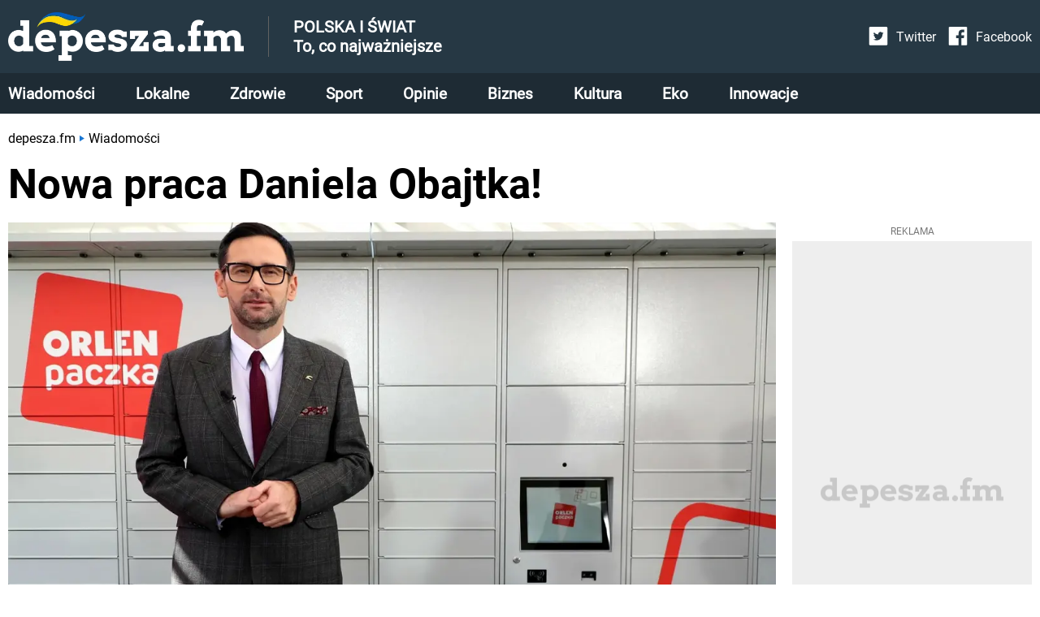

--- FILE ---
content_type: text/html; charset=utf-8
request_url: https://www.google.com/recaptcha/api2/aframe
body_size: 266
content:
<!DOCTYPE HTML><html><head><meta http-equiv="content-type" content="text/html; charset=UTF-8"></head><body><script nonce="UYp2L7IOV9DiWgjPi5AFcQ">/** Anti-fraud and anti-abuse applications only. See google.com/recaptcha */ try{var clients={'sodar':'https://pagead2.googlesyndication.com/pagead/sodar?'};window.addEventListener("message",function(a){try{if(a.source===window.parent){var b=JSON.parse(a.data);var c=clients[b['id']];if(c){var d=document.createElement('img');d.src=c+b['params']+'&rc='+(localStorage.getItem("rc::a")?sessionStorage.getItem("rc::b"):"");window.document.body.appendChild(d);sessionStorage.setItem("rc::e",parseInt(sessionStorage.getItem("rc::e")||0)+1);localStorage.setItem("rc::h",'1768866888569');}}}catch(b){}});window.parent.postMessage("_grecaptcha_ready", "*");}catch(b){}</script></body></html>

--- FILE ---
content_type: application/javascript; charset=utf-8
request_url: https://fundingchoicesmessages.google.com/f/AGSKWxX0pmMh8KpD9eZZX5mftf51yEmHXjdsfLxveBMEHtaAR_tcsZMKtgHFgKyOZvre-4RrczI0sP5eJvKieHaGfP4Bn2IDzMg4F6lWPf0Q53HPMHJJYhb5gN9VfnDqHB5ftgXEZdcyL2o_3U-ui_daPKgo5RlQZFgsan7y4phbGIChnxUhg5VASyB8Wnmt/_/adtimage./btmadsx./nativead./serv.ads._680x93_
body_size: -1288
content:
window['40a823be-ad3b-4f76-86d8-ef3b38e68ceb'] = true;

--- FILE ---
content_type: application/javascript; charset=UTF-8
request_url: https://depesza.fm/_next/static/chunks/pages/article/%5Bslug%5D-3ea5bef09d9eb3b7.js
body_size: 8274
content:
(self.webpackChunk_N_E=self.webpackChunk_N_E||[]).push([[894],{9275:function(e,t,i){(window.__NEXT_P=window.__NEXT_P||[]).push(["/article/[slug]",function(){return i(3609)}])},3609:function(e,t,i){"use strict";i.r(t),i.d(t,{__N_SSG:function(){return Ce},default:function(){return we}});var n=i(5893),a=i(8),o=i.n(a),l=i(7985),c=i(9008),r=i(7294),s=i(461),d=i(5434),m=i(6261),u=i(3082),_=i.n(u),g=i(1055),h=i(7725),x=i(7222),p=i(5935),b=i(155),v=i(6508),j=i.n(v),y=function(e){var t=(0,l.$G)().t;return(0,n.jsxs)("div",{id:e.id,className:j().container,children:[(0,n.jsx)("div",{hidden:!0,id:"".concat(e.id,"-close-button"),className:j().closeButton,onClick:function(){var t,i;null===(t=document.getElementById(e.id))||void 0===t||t.setAttribute("style","height: 0"),window.googletag.destroySlots([window[e.adName]]),null===(i=document.getElementById(e.id))||void 0===i||i.remove()},children:(0,n.jsx)(b.IOM,{size:20})}),(0,n.jsxs)("div",{className:j().adBlock,children:[t("common:advertBlockLabel"),(0,n.jsx)("div",{className:j().adContainer,children:(0,n.jsx)("div",{id:e.gptId,className:j().ad,children:(0,p.ZP)("<script>\n              if (window.innerWidth <= 600) {\n                googletag.cmd.push(function(){googletag.display('".concat(e.gptId,"');});\n              }\n              <\/script>"))})})]})]})},f=i(2747),N=i(9893),S=i(6628),A=i(5252),C=i(9501),w=i(7979),I=i.n(w),L=function(e){var t=(0,l.$G)().t;return(0,n.jsx)("div",{className:I().container,children:(0,n.jsxs)("div",{className:I().content,children:[(0,n.jsxs)("div",{className:I().topSection,children:[(0,n.jsx)("div",{className:I().authorImage,children:e.hidden?(0,n.jsx)(C.C,{src:e.imageSrc?e.imageSrc:"/images/placeholder-avatar.webp",priority:!0,loading:"eager",layout:"responsive",alt:(0,S.nC)(t("author:authorLabel"),{author:e.name}),width:125,height:125}):(0,n.jsx)(A.Z,{href:"/autor/".concat(e.slug),children:(0,n.jsx)(C.C,{src:e.imageSrc?e.imageSrc:"/images/placeholder-avatar.webp",priority:!0,loading:"eager",layout:"responsive",alt:(0,S.nC)(t("author:authorLabel"),{author:e.name}),width:125,height:125})})}),(0,n.jsxs)("div",{className:I().basicInfo,children:[(0,n.jsx)("div",{className:I().authorLabel,children:t("article:authorLabel")}),(0,n.jsxs)("div",{className:I().nameSection,children:[(0,n.jsx)("div",{className:I().name,children:e.hidden?e.name:(0,n.jsx)(A.Z,{href:"/autor/".concat(e.slug),children:e.name})}),(0,n.jsx)("div",{className:I().infoDivider,children:"|"}),(0,n.jsx)("div",{className:I().editorLabel,children:t("article:editorLabel")})]}),(0,n.jsxs)(A.Z,{href:"mailto:".concat(e.email),className:I().email,children:[(0,n.jsx)(d.h6V,{className:I().emailIcon}),(0,n.jsx)("div",{className:I().emailText,children:e.email})]})]})]}),(0,n.jsx)("div",{className:I().bottomSection,children:(0,n.jsxs)("div",{className:I().bottomLabel,children:[t("article:publisherBaseInfo"),(0,n.jsx)(A.Z,{href:"/kontakt",children:t("article:publisherNameInfo")})]})})]})})},T=i(801),B=i(3303),k=i(5675),D=i(1159),P=i.n(D),z=function(e){var t=(0,l.$G)().t;return(0,n.jsx)("div",{className:P().container,onClick:e.onOpen,children:(0,n.jsxs)("div",{className:P().content,children:[(0,n.jsx)("div",{className:P().imageContainer,children:(0,n.jsx)("div",{className:P().image,children:(0,n.jsx)(k.default,{src:"/images/google-news-icon.svg",layout:"fixed",alt:t("article:googleNewsIconAlt"),width:21,height:18})})}),(0,n.jsxs)("div",{className:P().textContainer,children:[(0,n.jsx)("div",{className:P().label,children:t("article:googleNewsLabel")}),(0,n.jsx)("div",{className:P().logo,children:(0,n.jsx)(k.default,{src:"/images/google-news.svg",layout:"fixed",alt:t("article:googleNewsIconAlt"),width:159,height:19})})]})]})})},Z=i(8193),M=i(5699),G=i.n(M),O=i(6433),W=function(e){var t=(0,l.$G)().t;return r.useEffect((function(){var t;(O.Z.on(),e.blurCoverId)&&(null===(t=document.getElementById(e.blurCoverId))||void 0===t||t.removeAttribute("hidden"));return function(){var t;(O.Z.off(),e.blurCoverId)&&(null===(t=document.getElementById(e.blurCoverId))||void 0===t||t.setAttribute("hidden",""))}}),[]),(0,n.jsx)(n.Fragment,{children:(0,n.jsxs)("div",{className:G().container,children:[(0,n.jsxs)("div",{className:G().topSection,children:[(0,n.jsx)("div",{className:G().topSectionImageContainer,children:(0,n.jsx)("div",{className:G().topSectionImage,children:(0,n.jsx)(k.default,{src:"/images/google-news-icon.svg",layout:"fixed",width:26,height:22,alt:t("article:googleNewsIconAlt")})})}),(0,n.jsxs)("div",{className:G().topSectionLabelsContainer,children:[(0,n.jsx)("div",{className:G().topSectionLabel,children:t("article:googleNewsLabel")}),(0,n.jsx)("div",{className:G().topSectionLogo,children:(0,n.jsx)(k.default,{src:"/images/google-news.svg",layout:"fixed",width:160,height:20,alt:t("article:googleNewsIconAlt")})})]}),(0,n.jsx)(Z.oHP,{className:G().topSectionButton,onClick:e.onClose,size:24,color:"#fff"})]}),(0,n.jsxs)("div",{className:G().bottomSection,children:[(0,n.jsx)("div",{className:G().bottomSectionBigLabel,children:t("article:googleNewsDialogLabel1")}),(0,n.jsx)("div",{className:G().bottomSectionBigLabel,children:t("article:googleNewsDialogLabel2")}),(0,n.jsxs)("div",{className:G().bottomSectionGrid,children:[(0,n.jsx)("div",{className:G().bottomSectionIconContainer,children:(0,n.jsx)("div",{className:G().bottomSectionIcon,children:(0,n.jsx)(k.default,{width:20,height:18,layout:"fixed",src:"/images/click-icon.svg"})})}),(0,n.jsx)("div",{className:G().bottomSectionLabel,children:t("article:googleNewsInstructionLabel5")}),(0,n.jsx)("div",{className:G().bottomSectionIconContainer,children:(0,n.jsx)("div",{className:G().bottomSectionIcon,children:(0,n.jsx)(k.default,{width:20,height:18,layout:"fixed",src:"/images/star-border.svg"})})}),(0,n.jsx)("div",{className:G().bottomSectionLabel,children:t("article:googleNewsInstructionLabel2")}),(0,n.jsx)("div",{className:G().bottomSectionIconContainer,children:(0,n.jsx)("div",{className:G().bottomSectionIcon,children:(0,n.jsx)(k.default,{width:20,height:18,layout:"fixed",src:"/images/check-circle.svg"})})}),(0,n.jsxs)("div",{className:G().bottomSectionLabels,children:[(0,n.jsx)("div",{className:G().bottomSectionLabel,children:t("article:googleNewsInstructionLabel3")}),(0,n.jsx)("div",{className:[G().bottomSectionLabel,G().bottomSectionLabelBold].join(" "),children:t("article:googleNewsInstructionLabel4")})]})]}),(0,n.jsx)("div",{className:G().bottomSectionButton,onClick:function(){e.onClose(),window.location.href="".concat("https://news.google.com/s/CBIwoNPZo0Y?sceid%3DPL:pl&sceid%3DPL:pl&sceid%3DPL:pl&r%3D11&oc%3D1")},children:(0,n.jsx)("div",{className:G().bottomSectionButtonLogo,children:(0,n.jsx)(k.default,{width:160,height:20,layout:"fixed",alt:t("article:googleNewsIconAlt"),src:"/images/google-news-color.svg"})})})]})]})})},E=i(2186),H=i.n(E),R=i(5774);function F(e,t){return function(e){if(Array.isArray(e))return e}(e)||function(e,t){var i=[],n=!0,a=!1,o=void 0;try{for(var l,c=e[Symbol.iterator]();!(n=(l=c.next()).done)&&(i.push(l.value),!t||i.length!==t);n=!0);}catch(r){a=!0,o=r}finally{try{n||null==c.return||c.return()}finally{if(a)throw o}}return i}(e,t)||function(){throw new TypeError("Invalid attempt to destructure non-iterable instance")}()}var V=function(e){var t=(0,l.$G)().t,i=F(r.useState(0),2),a=i[0],o=i[1];return r.useEffect((function(){O.Z.on();var t,i=0,n=setInterval((function(){5===++i&&(window.location.href="".concat("https://news.google.com/s/CBIwoNPZo0Y?sceid%3DPL:pl&sceid%3DPL:pl&sceid%3DPL:pl&r%3D11&oc%3D1"),e.onClose()),o(i)}),1e3);e.blurCoverId&&(null===(t=document.getElementById(e.blurCoverId))||void 0===t||t.removeAttribute("hidden"));return function(){var t;(O.Z.off(),clearInterval(n),e.blurCoverId)&&(null===(t=document.getElementById(e.blurCoverId))||void 0===t||t.setAttribute("hidden",""))}}),[]),(0,n.jsxs)("div",{className:H().container,children:[(0,n.jsx)("div",{className:H().closeDialogButton,onClick:e.onClose,children:(0,n.jsx)(Z.oHP,{size:24,color:"#878787"})}),(0,n.jsx)("div",{className:H().topSection,children:(0,n.jsxs)("div",{className:H().topSectionContent,children:[(0,n.jsx)("div",{className:H().topSectionImage,children:(0,n.jsx)(k.default,{src:"/images/google-news-icon.svg",layout:"fixed",alt:t("article:googleNewsIconAlt"),width:60,height:50})}),(0,n.jsx)("div",{className:H().topSectionLabel,children:t("article:googleNewsHelpLabel")})]})}),(0,n.jsxs)("div",{className:H().bottomSection,children:[(0,n.jsxs)("div",{className:H().bottomSectionGrid,children:[(0,n.jsx)("div",{className:H().bottomSectionIconContainer,children:(0,n.jsx)("div",{className:H().bottomSectionIcon,children:(0,n.jsx)(k.default,{src:"/images/open-in-new.svg",layout:"fixed",width:20,height:18})})}),(0,n.jsx)("div",{className:H().bottomSectionLabel,children:t("article:googleNewsInstructionLabel1")}),(0,n.jsx)("div",{className:H().bottomSectionIconContainer,children:(0,n.jsx)("div",{className:H().bottomSectionIcon,children:(0,n.jsx)(k.default,{src:"/images/star-border.svg",layout:"fixed",width:20,height:18})})}),(0,n.jsx)("div",{className:H().bottomSectionLabel,children:t("article:googleNewsInstructionLabel2")}),(0,n.jsx)("div",{className:H().bottomSectionIconContainer,children:(0,n.jsx)("div",{className:H().bottomSectionIcon,children:(0,n.jsx)(k.default,{src:"/images/check-circle.svg",layout:"fixed",width:20,height:18})})}),(0,n.jsxs)("div",{className:H().bottomSectionLabel,children:[t("article:googleNewsInstructionLabel3"),(0,n.jsx)("div",{className:H().bottomSectionLabelBold,children:t("article:googleNewsInstructionLabel4")})]})]}),(0,n.jsx)("div",{className:H().bottomSectionLoadingCircle,children:(0,n.jsx)(R.Ip,{value:4-a,minValue:0,maxValue:4,text:"".concat(4-a,"s"),styles:{path:{stroke:"#3376d2",strokeLinecap:"round",transition:"stroke-dashoffset 0.5s ease 0s"},trail:{stroke:"#d8d8d8"},text:{fill:"#000",fontSize:"30px",fontFamily:"Roboto",dominantBaseline:"middle",textAnchor:"middle"}},strokeWidth:10})})]})]})},Q=i(3729),Y=i.n(Q),J=function(e){var t,i,a,o,c=(0,l.$G)().t,r=e.gallery.photoCount;return(0,n.jsxs)(n.Fragment,{children:[(0,n.jsxs)("div",{className:Y().nameSection,children:[(0,n.jsxs)("span",{className:Y().nameLabel,children:[c("gallery:seeGalleryLabel")," "]})," ",e.gallery.name]}),(0,n.jsxs)("div",{id:"gallery",className:Y().container,children:[(0,n.jsx)("div",{className:Y().spacer}),(0,n.jsxs)("div",{className:Y().content,children:[(0,n.jsx)("div",{className:[Y().gradientBase,Y().gradientNormal,Y().gradientMoz,Y().gradientWebkit,Y().gradientWebkitLinear].join(" ")}),(0,n.jsxs)(A.Z,{href:e.linkHref,className:Y().button,children:[(0,n.jsxs)("div",{className:Y().buttonLabel,children:[(0,n.jsx)(d.gRS,{size:32}),(0,n.jsx)("div",{className:Y().buttonLabelText,children:c("gallery:seeGalleryShortLabel")})]}),(0,n.jsx)("div",{className:Y().buttonCount,children:(0,S.nC)(c("gallery:galleryCountLabel"),{count:r,plural:1==r?"zdj\u0119cie":r%10>=2&&r%10<=4&&(r%100<10||r%100>=20)?"zdj\u0119cia":"zdj\u0119\u0107"})})]}),(0,n.jsx)("div",{className:e.gallery.showAdultWarning||e.gallery.firstPage.showAdultWarning?Y().galleryImageContainerBlur:"",children:(0,n.jsx)(C.C,{id:"gallery-image",src:e.gallery.firstPage.photo?"".concat(e.gallery.firstPage.photo.hostname).concat(e.gallery.firstPage.photo.path).concat(e.gallery.firstPage.photo.filename):"/images/placeholder-photo.webp",width:700,height:500,alt:null!==(o=null===(t=e.gallery)||void 0===t||null===(i=t.firstPage)||void 0===i||null===(a=i.photo)||void 0===a?void 0:a.alt)&&void 0!==o?o:c("common:imageDeleted"),objectFit:"cover",layout:"responsive"})})]}),(0,n.jsx)("div",{className:Y().spacer})]})]})},$=i(6844),K=i(3629),X=i.n(K),U=function(e){var t=(0,l.$G)().t;return(0,n.jsxs)("div",{className:X().container,children:[(0,n.jsx)("div",{className:X().containerHeader,children:e.headTitle?e.headTitle:t("article:nextArticleLabel")}),(0,n.jsx)("div",{children:(0,n.jsx)(A.Z,{href:e.article.url,className:X().title,children:e.article.title})})]})},q=i(4724),ee=i(5246),te=i(3152),ie=i(7681),ne=i(6772),ae=i.n(ne);function oe(e,t,i){return t in e?Object.defineProperty(e,t,{value:i,enumerable:!0,configurable:!0,writable:!0}):e[t]=i,e}function le(e){for(var t=1;t<arguments.length;t++){var i=null!=arguments[t]?arguments[t]:{},n=Object.keys(i);"function"===typeof Object.getOwnPropertySymbols&&(n=n.concat(Object.getOwnPropertySymbols(i).filter((function(e){return Object.getOwnPropertyDescriptor(i,e).enumerable})))),n.forEach((function(t){oe(e,t,i[t])}))}return e}var ce=function(e){var t,i=(0,l.$G)().t;return(0,n.jsxs)("div",le({},e.tileKey?{key:e.tileKey}:{},{className:ae().container,children:[(0,n.jsx)("div",{className:ae().tileTitle,children:i("article:suggestedArticleLabel")}),(0,n.jsx)(A.Z,{href:e.article.url,className:ae().image,children:(0,n.jsx)(C.C,le({src:e.article.image.src,priority:null!==(t=e.imagePriority)&&void 0!==t&&t},e.imagePriority?{loading:"eager"}:{},{layout:"responsive",alt:e.article.image.alt,width:596,height:312,sizes:"35vw"}))}),(0,n.jsxs)("div",{className:ae().content,children:[(0,n.jsxs)("div",{className:ae().basicInfo,children:[e.article.category&&!e.hideCategory?(0,n.jsxs)(n.Fragment,{children:[(0,n.jsx)(A.Z,{href:e.article.category.url,children:e.article.category.label}),(0,n.jsx)("div",{className:ae().infoDivider,children:"/"})]}):null,(0,n.jsx)("div",{className:ae().date,children:(0,n.jsx)(ie.Z,{date:e.article.date})})]}),(0,n.jsx)(A.Z,{href:e.article.url,className:ae().textLinkContainer,children:(e.withoutHeader,(0,n.jsx)("div",{className:ae().title,children:e.article.title}))})]})]}))},re=i(6573),se=i(1020),de=i(6616),me=i(7385),ue=i(4855),_e=i(7516),ge=i(1838),he=i.n(ge),xe=function(e){var t=(0,l.$G)().t;return(0,n.jsxs)("div",{className:he().container,children:[t("article:shareArticle"),(0,n.jsxs)(re.Z,{url:e.url,className:he().button,children:[(0,n.jsx)("div",{className:he().content,children:(0,n.jsx)(se.Z,{size:20})}),(0,n.jsx)("div",{style:{color:"#4267B2"},children:t("common:facebookLabel")})]}),(0,n.jsxs)(de.Z,{url:e.url,className:he().button,children:[(0,n.jsx)("div",{className:he().content,children:(0,n.jsx)(me.Z,{size:20})}),(0,n.jsx)("div",{style:{color:"#1DA1F2"},children:t("common:twitterLabel")})]}),(0,n.jsx)(ue.CopyToClipboard,{text:e.url,children:(0,n.jsxs)("div",{className:"".concat(he().button," ").concat(he().pointer),children:[(0,n.jsx)("button",{className:"".concat(he().copyToClipboardButton," ").concat(he().content),children:(0,n.jsx)("div",{className:he().copyToClipBoardIconContainer,children:(0,n.jsx)(_e.BNl,{size:16})})}),(0,n.jsx)("div",{style:{color:"#465362"},children:t("common:copyLinkLabel")})]})})]})},pe=i(5657),be=i.n(pe),ve=function(e){return(0,n.jsx)("div",{className:be().container,children:e.tags.map((function(e,t){return(0,n.jsx)(A.Z,{href:e.url,className:be().tag,children:"#".concat(e.label)},"tag-list-".concat(t))}))})},je=i(6408),ye=i(7838),fe=i.n(ye),Ne=i(7626);function Se(e,t){return function(e){if(Array.isArray(e))return e}(e)||function(e,t){var i=[],n=!0,a=!1,o=void 0;try{for(var l,c=e[Symbol.iterator]();!(n=(l=c.next()).done)&&(i.push(l.value),!t||i.length!==t);n=!0);}catch(r){a=!0,o=r}finally{try{n||null==c.return||c.return()}finally{if(a)throw o}}return i}(e,t)||function(){throw new TypeError("Invalid attempt to destructure non-iterable instance")}()}function Ae(e){return function(e){if(Array.isArray(e)){for(var t=0,i=new Array(e.length);t<e.length;t++)i[t]=e[t];return i}}(e)||function(e){if(Symbol.iterator in Object(e)||"[object Arguments]"===Object.prototype.toString.call(e))return Array.from(e)}(e)||function(){throw new TypeError("Invalid attempt to spread non-iterable instance")}()}var Ce=!0;function we(e){var t,i,a,u,p,b,v,j,w,I,k,D,P,Z,M=(0,l.$G)().t,G=Se(r.useState(!1),2),O=G[0],E=G[1],H=Se(r.useState(!1),2),R=H[0],F=H[1],Q=Se(r.useState(e.article.showAdultWarning),2),Y=Q[0],K=Q[1],X=Se(r.useState(!1),2),ne=X[0],ae=X[1],oe=Se((0,s.Z)(["googleNewsDialog"]),2),le=oe[0],re=oe[1],se="".concat("https://depesza.fm","/").concat(e.article.slug),de=(null!=e.article.seoTitle&&""!==e.article.seoTitle?e.article.seoTitle:(0,S.nC)(M("titles:article"),{title:e.article.title})).replace(/(?:\r\n|\r|\n)/g," ");return r.useEffect((function(){return(0,S.p2)(!0),g.Z.addArticleView(e.article.slug).catch((function(e){return console.error(e)})),(0,S.p2)()}),[]),(0,n.jsxs)(n.Fragment,{children:[(0,n.jsx)(x.Z,{sizeMappings:Ae(Ne.BR).concat(Ae(Ne.um),[Ne.bY,Ne.fM,Ne.s_]),anchoredAd:Ne.A$,vignetteAd:Ne.DD,isDisallowed:e.isAdDisallowed,adUnits:e.adBlocks,withoutFundingChoices:!0}),(0,n.jsxs)(c.default,{children:[(0,n.jsx)("link",{rel:"amphtml",href:"".concat("https://depesza.fm","/amp/").concat(e.article.slug)}),(0,n.jsx)("script",{dangerouslySetInnerHTML:{__html:"window.dataLayer = window.dataLayer || [];\n          window.dataLayer.push({\n            'category': '".concat(null===(t=e.article.category)||void 0===t?void 0:t.name,"',\n            'author': '").concat(e.article.author.name," ").concat(e.article.author.lastName,"',\n            'pageViewUrl': '/").concat(e.article.slug,"',\n            'publicationTime': '").concat(o()(e.article.publishedAt).toDate(),"',\n            'modifiedTime': '").concat(o()(null!==(I=e.article.modifiedAt)&&void 0!==I?I:e.article.publishedAt).toDate(),"',\n            'postTags': [").concat(null===(i=e.article.tags)||void 0===i?void 0:i.map((function(e){return"".concat(JSON.stringify(e.name))})).join(", "),"]\n            });\n          ")}}),(0,n.jsx)("script",{type:"application/ld+json",dangerouslySetInnerHTML:{__html:JSON.stringify({"@context":"https://schema.org","@type":"NewsArticle",mainEntityOfPage:{"@type":"WebPage","@id":se},headline:de,image:e.mainPhoto?["".concat(e.mainPhoto.hostname).concat(e.mainPhoto.path).concat(e.mainPhoto.fileName)]:["".concat("https://depesza.fm","/images/placeholder-photo.webp")],articleSection:e.article.category.name,keywords:null!==(k=null===(a=e.article.tags)||void 0===a?void 0:a.map((function(e){return e.name})).join(","))&&void 0!==k?k:"",datePublished:e.article.publishedAt,dateCreated:e.article.publishedAt,dateModified:null==e.article.modifiedAt||null==e.article.settings||e.article.settings.hideModificationDate?e.article.publishedAt:e.article.modifiedAt,author:{"@type":"Person",name:"".concat(e.article.author.name," ").concat(e.article.author.lastName),url:"".concat("https://depesza.fm","/autor/").concat(e.article.author.slug)},publisher:{"@type":"Organization",name:"Depesza.fm",logo:{"@type":"ImageObject",url:"".concat("https://depesza.fm","/images/logo.webp")}},description:null!=e.article.seoDescription&&""!==e.article.seoDescription?e.article.seoDescription:e.generatedSeoDescription,articleBody:"".concat(e.article.leadText," ").concat(e.articleRawText).replace(/(?:\r\n|\r|\n)/g," ")})}}),(0,n.jsxs)(n.Fragment,{children:[(0,n.jsx)("meta",{name:"robots",content:"index, follow, max-image-preview:large"}),(0,n.jsx)("meta",{name:"googlebot",content:"index, follow"})]}),(0,n.jsx)("title",{children:de}),(0,n.jsx)("link",{rel:"canonical",href:se}),(0,n.jsx)("meta",{name:"description",content:(null!=e.article.seoDescription&&""!==e.article.seoDescription?e.article.seoDescription:e.generatedSeoDescription).replace(/(?:\r\n|\r|\n)/g," ")}),(0,n.jsx)("meta",{name:"twitter:card",content:"summary_large_image"}),(0,n.jsx)("meta",{name:"twitter:description",content:(null!=e.article.twitterCardDescription?e.article.twitterCardDescription:null!=e.article.seoDescription?e.article.seoDescription:e.generatedSeoDescription).replace(/(?:\r\n|\r|\n)/g," ")}),(0,n.jsx)("meta",{property:"og:url",content:se}),(0,n.jsx)("meta",{property:"og:type",content:"article"}),(0,n.jsx)("meta",{property:"article:author",content:"".concat(e.article.author.name," ").concat(e.article.author.lastName)}),(0,n.jsx)("meta",{property:"og:title",content:e.article.title.replace(/(?:\r\n|\r|\n)/g," ")}),(0,n.jsx)("meta",{property:"og:description",content:e.article.leadText.replace(/(?:\r\n|\r|\n)/g," ")}),e.mainPhoto?(0,n.jsx)("meta",{property:"og:image",content:"".concat(e.mainPhoto.hostname).concat(e.mainPhoto.path).concat(e.mainPhoto.fileName,"/converted.jpeg")}):(0,n.jsx)("meta",{property:"og:image",content:"".concat("https://depesza.fm","/images/placeholder-photo.jpeg")}),(null===(u=e.mainPhoto)||void 0===u?void 0:u.alt)?(0,n.jsx)("meta",{property:"og:image:alt",content:e.mainPhoto.alt}):null,(0,n.jsx)("meta",{property:"og:locale",content:"pl_PL"})]}),(0,n.jsxs)("div",{className:fe().container,children:[Y?(0,n.jsx)(f.Z,{blurCoverId:"blur-cover",onClose:function(){K(!1)}}):null,(0,n.jsxs)("div",{className:fe().imageSection,children:[(0,n.jsx)("div",{className:fe().mainImageContainer,children:(0,n.jsx)(C.C,{priority:!0,width:1528,loading:"eager",height:800,layout:"responsive",alt:null!==(D=null===(p=e.mainPhoto)||void 0===p?void 0:p.alt)&&void 0!==D?D:M("common:imageDeleted"),src:e.mainPhoto?"".concat(e.mainPhoto.hostname).concat(e.mainPhoto.path).concat(e.mainPhoto.fileName):"/images/placeholder-photo.webp"})}),(null===(b=e.mainPhoto)||void 0===b?void 0:b.signature)?(0,n.jsx)("div",{className:fe().mainImageSource,children:e.mainPhoto.signature}):null]}),(0,n.jsxs)("div",{className:fe().topSection,children:[(0,n.jsx)("div",{className:fe().breadcrumbsSection,children:(0,n.jsx)(B.Z,{data:[{label:M("common:mainPageLabel"),url:"/"},{label:e.article.category.name,url:"".concat("https://depesza.fm","/").concat(e.article.category.slug)}]})}),(0,n.jsx)("h1",{className:fe().titleSection,children:e.article.title})]}),(0,n.jsxs)("div",{className:fe().mainSectionMainColumn,children:[(0,n.jsxs)("div",{className:fe().mainSectionMainColumnFlexContainer,children:[(0,n.jsxs)("div",{className:fe().mainColumnArticleColumn,children:[(0,n.jsxs)("div",{className:fe().topContainer,children:[(0,n.jsxs)("div",{className:fe().articleInfoSection,children:[(0,n.jsxs)("div",{className:fe().basicInfoContainer,children:[(0,n.jsxs)("div",{className:fe().authorInfo,children:[e.article.hideAuthor?null:(0,n.jsx)(n.Fragment,{children:e.article.author.hidden?(0,n.jsx)("div",{className:fe().articleInfoAuthor,children:"".concat(e.article.author.name," ").concat(e.article.author.lastName,", ")}):(0,n.jsx)(A.Z,{href:"/autor/".concat(e.article.author.slug),className:fe().articleInfoAuthor,children:"".concat(e.article.author.name," ").concat(e.article.author.lastName,", ")})}),(0,n.jsx)("div",{className:fe().articleInfoDate,children:null!=e.article.publishedAt?(0,n.jsx)(ie.Z,{date:e.article.publishedAt,showDateTime:!0}):null})]}),null==e.article.modifiedAt||null==e.article.settings||e.article.settings.hideModificationDate?"":(0,n.jsxs)("div",{className:fe().articleInfoModifiedDate,children:["(".concat(M("article:updateDateLabel"),": "),(0,n.jsx)(ie.Z,{date:e.article.modifiedAt,hideTime:!e.article.settings.showModificationHour,showDateTime:e.article.settings.showModificationHour}),")"]})]}),null!=e.article.readingTime?(0,n.jsxs)("div",{className:fe().articleInfoReadingTime,children:[(0,n.jsx)(d.sVn,{size:16,style:{marginTop:"-2px"}}),(0,n.jsx)("i",{className:fe().articleInfoReadingTimeLabel,children:(0,S.nC)(M("article:readingTimeLabel"),{time:Math.ceil(e.article.readingTime/6e4)})})]}):null]}),e.gallery?(0,n.jsxs)("div",{className:fe().goToGalleryButton,onClick:function(){ae(!0),m.ZP.scroller.scrollTo("gallery",{duration:function(e){return e/(parseInt("1000")/1e3)},offset:-100,smooth:!0})},children:[(0,n.jsx)(d.gRS,{size:32}),(0,n.jsx)("div",{className:fe().goToGalleryButtonLabel,children:M("gallery:goToGalleryLabel")}),(0,n.jsx)(d.Ix0,{size:24})]}):null]}),(0,n.jsx)("div",{className:fe().articleLeadText,children:e.article.leadText}),Ne.xv?(0,n.jsx)(h.Z,{gptId:Ne.xv.gptId,unitName:Ne.xv.unitName,definedSizes:Ne.xv.definedSizes}):null,(0,n.jsx)("div",{className:fe().articleContent,children:(0,n.jsx)(T.Z,{bbcode:null!==(P=e.article.text)&&void 0!==P?P:""})}),e.gallery?(0,n.jsx)(J,{linkHref:"/".concat(e.article.slug,"/gallery/").concat(e.gallery.slug),gallery:e.gallery}):null,e.tags.length>0?(0,n.jsx)("div",{className:fe().tagsContainer,children:(0,n.jsx)(ve,{tags:e.tags})}):null,(0,n.jsxs)("div",{className:fe().sponsoredSourceContainer,children:[e.article.source?(0,n.jsx)("div",{className:fe().articleSource,children:"".concat(M("article:sourceLabel"),": ").concat(e.article.source)}):null,e.article.sponsored?(0,n.jsx)("div",{className:fe().sponsoredArticle,children:null!=e.article.sponsorSignature&&""!==e.article.sponsorSignature?e.article.sponsorSignature:M("article:sponsoredLabel")}):null]}),e.article.hideAuthor?null:(0,n.jsx)("div",{children:(0,n.jsx)(L,{imageSrc:null===(v=e.article.author)||void 0===v?void 0:v.avatarPath,name:"".concat(e.article.author.name," ").concat(e.article.author.lastName),email:e.article.author.email,slug:e.article.author.slug,hidden:e.article.author.hidden})}),(0,n.jsx)(_(),{onChange:function(e){ne?ae(!1):R||F(e)},children:(0,n.jsx)(z,{onOpen:function(){E(!0)}})}),O?(0,n.jsx)(V,{blurCoverId:"blur-cover",onClose:function(){E(!1)}}):null,R&&e.screenWidth<1e3&&"true"!==le.googleNewsDialog?(0,n.jsx)(W,{blurCoverId:"blur-cover",onClose:function(){F(!1),re("googleNewsDialog","true",{maxAge:parseInt("604800")})}}):null]}),(0,n.jsxs)("div",{className:fe().mainColumnSideColumn,children:[(0,n.jsx)(xe,{url:"".concat("https://depesza.fm","/").concat(e.article.slug)}),e.suggestedArticles.length>0?(0,n.jsx)("div",{className:fe().recommendedSideArticleTileContainer,children:(0,n.jsx)(ce,{article:e.suggestedArticles[0],hideCategory:!0})}):null,e.nextArticle?(0,n.jsx)(U,{article:{title:e.nextArticle.title,url:e.nextArticle.url}}):null]})]}),(0,n.jsxs)("div",{className:fe().additionalArticlesListContainer,children:[null!==e.article.wikiTag?(0,n.jsxs)("div",{className:fe().wikiTagSection,children:[(0,n.jsxs)("div",{className:fe().tagTitleContainer,children:[(0,n.jsx)(je.Z,{fill:"#000"}),(0,n.jsx)("div",{className:fe().tagTitle,children:e.article.wikiTag.name})]}),(0,n.jsx)("div",{className:fe().mainTagsSection,children:(0,n.jsxs)("div",{className:fe().mainSectionTagListColumn,children:[null===(j=e.tagArticles)||void 0===j?void 0:j.map((function(e,t){return(0,n.jsx)("div",{className:fe().articleTileContainer,children:(0,n.jsx)(N.Z,{hideCategory:!1,article:e})},"article-".concat(t))})),(null!==(Z=null===(w=e.tagArticles)||void 0===w?void 0:w.length)&&void 0!==Z?Z:0)>0?1!==e.pages?(0,n.jsx)(q.Z,{pages:e.pages,selectedPage:1,onChange:function(t){window.open("".concat("https://depesza.fm","/tag/").concat(e.article.wikiTag.slug,"/").concat(t),"_self")}}):null:(0,n.jsx)("div",{className:fe().noArticlePlaceholder,children:M("article:noArticlePlaceholder")})]})})]}):e.connectedArticles.length>0?(0,n.jsx)("div",{className:fe().basicGallerySection,children:(0,n.jsx)(te.Z,{name:"connected-articles-gallery",title:M("article:connectedSectionLabel"),articles:e.connectedArticles,rows:2,articlesPerRow:3})}):null,null!==e.article.wikiTag||e.connectedArticles.length>0?(0,n.jsx)(h.Z,{gptId:Ne.y9.gptId,unitName:Ne.y9.unitName,definedSizes:Ne.y9.definedSizes,classNames:{adBlock:fe().readMoreAdBlock,container:fe().readMoreAdContainer,ad:fe().readMoreAd}}):null]})]}),(0,n.jsxs)("div",{className:fe().mainSectionSideColumn,children:[e.popularArticles.length>0?(0,n.jsxs)(n.Fragment,{children:[Ne.ke.length>0?(0,n.jsx)(h.Z,{gptId:Ne.ke[0].gptId,unitName:Ne.ke[0].unitName,definedSizes:Ne.ke[0].definedSizes,classNames:{adBlock:fe().popularArticlesAdBlock,container:fe().popularArticlesAdContainer,ad:fe().popularArticlesAd}}):null,(0,n.jsx)("div",{className:fe().verticalGalleryListContainer,children:(0,n.jsx)(ee.Z,{name:"vertical-most-read",title:M("common:mostReadLabel"),articles:e.popularArticles,showArticleCategory:!0,showArticleDate:!0})})]}):null,Ne.ke.length>1?(0,n.jsx)(h.Z,{gptId:Ne.ke[1].gptId,unitName:Ne.ke[1].unitName,definedSizes:Ne.ke[1].definedSizes,classNames:{adBlock:fe().newestArticlesAdBlock,container:fe().newestArticlesAdContainer,ad:fe().newestArticlesAd}}):null,(0,n.jsx)("div",{className:fe().verticalGalleryListContainer,children:(0,n.jsx)($.Z,{name:"vertical-newest",title:M("common:newestLabel"),showArticleCategory:!0,articles:e.newestArticles,showArticleDate:!0})})]})]}),(0,n.jsx)(y,{id:Ne.A$.containerId,adName:Ne.A$.name,gptId:Ne.A$.gptId})]})}},7979:function(e){e.exports={container:"style_container__6OJk8",content:"style_content__e8R1v",topSection:"style_topSection__NBQFV",authorImage:"style_authorImage__QjSn7",basicInfo:"style_basicInfo__VUizV",authorLabel:"style_authorLabel__szIO1",nameSection:"style_nameSection__8aQ_J",name:"style_name__RI023",infoDivider:"style_infoDivider__6J3_O",editorLabel:"style_editorLabel__htbw6",email:"style_email__0YEEv",emailIcon:"style_emailIcon__jz9wI",emailText:"style_emailText__u144x",bottomSection:"style_bottomSection__5kVb4",bottomLabel:"style_bottomLabel__XUtOV"}},3729:function(e){e.exports={container:"style_container__V18Rx",nameSection:"style_nameSection__TYM1Q",nameLabel:"style_nameLabel__IKOsT",content:"style_content__3GWWI",gradientBase:"style_gradientBase___F7pQ",gradientNormal:"style_gradientNormal__opgzw",gradientMoz:"style_gradientMoz__702Bu",gradientWebkit:"style_gradientWebkit__P9wzC",gradientWebkitLinear:"style_gradientWebkitLinear__emyY7",button:"style_button__xipYk",buttonLabel:"style_buttonLabel__Ysfvo",buttonLabelText:"style_buttonLabelText__WEWgc",buttonCount:"style_buttonCount__7mBpF",galleryImageContainerBlur:"style_galleryImageContainerBlur__iyDgC",spacer:"style_spacer__IM4mG"}},1159:function(e){e.exports={container:"style_container__hzh9x",content:"style_content__6FE9z",imageContainer:"style_imageContainer__G_8RT",image:"style_image__KCUHB",textContainer:"style_textContainer__ElLQP",label:"style_label__ibfX_",logo:"style_logo__mff_r"}},5699:function(e){e.exports={container:"style_container__8YmXh",topSection:"style_topSection__WSkSj",topSectionImageContainer:"style_topSectionImageContainer__AhfVk",topSectionImage:"style_topSectionImage__WdUkP",topSectionLabelsContainer:"style_topSectionLabelsContainer__2h3BR",topSectionLabel:"style_topSectionLabel__QMQPe",topSectionButton:"style_topSectionButton__c_HR6",bottomSection:"style_bottomSection__7ZMCq",bottomSectionBigLabel:"style_bottomSectionBigLabel__aM7QW",bottomSectionGrid:"style_bottomSectionGrid__EScNY",bottomSectionIconContainer:"style_bottomSectionIconContainer__bpu8o",bottomSectionIcon:"style_bottomSectionIcon__Kwg_L",bottomSectionLabels:"style_bottomSectionLabels__EorH3",bottomSectionLabel:"style_bottomSectionLabel__ab4vP",bottomSectionLabelBold:"style_bottomSectionLabelBold__t9WcY",bottomSectionButton:"style_bottomSectionButton__x7wDF"}},2186:function(e){e.exports={container:"style_container__dTdgO",topSection:"style_topSection__8VOMq",topSectionImage:"style_topSectionImage__GVdo3",topSectionContent:"style_topSectionContent__qwRKQ",topSectionLabel:"style_topSectionLabel__tOU_D",closeDialogButton:"style_closeDialogButton__dyMzi",bottomSection:"style_bottomSection__pLACt",bottomSectionGrid:"style_bottomSectionGrid__LjU_W",bottomSectionIconContainer:"style_bottomSectionIconContainer__bFePC",bottomSectionIcon:"style_bottomSectionIcon__EsTDT",bottomSectionLabel:"style_bottomSectionLabel__15LfK",bottomSectionLabelBold:"style_bottomSectionLabelBold__0nTNh",bottomSectionLoadingCircle:"style_bottomSectionLoadingCircle__zczzF"}},3629:function(e){e.exports={container:"style_container__r4e4H",containerHeader:"style_containerHeader__Vd_UT",title:"style_title__DbvEK"}},6772:function(e){e.exports={container:"style_container__lgD_a",tileTitle:"style_tileTitle__mTgBC",image:"style_image__294y8",content:"style_content__DxJaK",textLinkContainer:"style_textLinkContainer__65pol",basicInfo:"style_basicInfo__F4l6l",infoDivider:"style_infoDivider__44Kzz",date:"style_date__XQCJD",title:"style_title__QovRd"}},1838:function(e){e.exports={container:"style_container__A8_CR",button:"style_button__d91JQ",content:"style_content__YT3Wv",pointer:"style_pointer__vP1B9",copyToClipboardButton:"style_copyToClipboardButton__cpNCa",copyToClipBoardIconContainer:"style_copyToClipBoardIconContainer__jn6JI"}},5657:function(e){e.exports={container:"style_container__Jc8ZP",tag:"style_tag__vln1O"}},6508:function(e){e.exports={container:"style_container__2cZSt",closeButton:"style_closeButton__nxt0o",adBlock:"style_adBlock__inViW",adContainer:"style_adContainer__YcR6o",ad:"style_ad__XHjX_"}},7838:function(e){e.exports={container:"Article_container__n9zfw",topSection:"Article_topSection__QPVbY",breadcrumbsSection:"Article_breadcrumbsSection__sR5VN",titleSection:"Article_titleSection__a74Aq",mainSectionMainColumn:"Article_mainSectionMainColumn__e1PHG",mainSectionSideColumn:"Article_mainSectionSideColumn__3YW_8",mainSectionMainColumnFlexContainer:"Article_mainSectionMainColumnFlexContainer__i6TjD",mainColumnSideColumn:"Article_mainColumnSideColumn__k9v0B",mainColumnArticleColumn:"Article_mainColumnArticleColumn__zmGcq",topContainer:"Article_topContainer__v_FtZ",articleInfoSection:"Article_articleInfoSection__u0aG6",basicInfoContainer:"Article_basicInfoContainer__TjT9Q",authorInfo:"Article_authorInfo__4XqI2",articleInfoAuthor:"Article_articleInfoAuthor__HZ1RC",articleInfoDate:"Article_articleInfoDate__a1a4y",articleInfoReadingTime:"Article_articleInfoReadingTime__LQzsY",articleInfoReadingTimeLabel:"Article_articleInfoReadingTimeLabel__qCtTb",articleInfoModifiedDate:"Article_articleInfoModifiedDate__OjWxY",articleLeadText:"Article_articleLeadText__MNAeo",imageSection:"Article_imageSection__mK10W",mainImageContainer:"Article_mainImageContainer__6bdBy",mainImageSource:"Article_mainImageSource__CMr1C",recommendedSideArticleTileContainer:"Article_recommendedSideArticleTileContainer__JxQkI",tagsContainer:"Article_tagsContainer__wQTQI",sponsoredSourceContainer:"Article_sponsoredSourceContainer__X4WX9",articleSource:"Article_articleSource__uvoai",sponsoredArticle:"Article_sponsoredArticle__QTCHJ",basicGallerySection:"Article_basicGallerySection__18MtV",articleContent:"Article_articleContent__1Du6a",goToGalleryButton:"Article_goToGalleryButton__2UhOA",goToGalleryButtonLabel:"Article_goToGalleryButtonLabel__7VOGt",verticalGalleryListContainer:"Article_verticalGalleryListContainer__mNK6f",tagTitle:"Article_tagTitle__W2YBC",mainTagsSection:"Article_mainTagsSection__kVZrn",mainSectionTagListColumn:"Article_mainSectionTagListColumn__cHAsi",articleTileContainer:"Article_articleTileContainer__49s7o",noArticlePlaceholder:"Article_noArticlePlaceholder__H0nVb",tagTitleContainer:"Article_tagTitleContainer___nqZ3",wikiTagSection:"Article_wikiTagSection__9PJxP",additionalArticlesListContainer:"Article_additionalArticlesListContainer__dsaC0",readMoreAdBlock:"Article_readMoreAdBlock__iuE2W",readMoreAdContainer:"Article_readMoreAdContainer__HiMrO",readMoreAd:"Article_readMoreAd__2P3ZP",popularArticlesAdBlock:"Article_popularArticlesAdBlock__g6AJk",popularArticlesAdContainer:"Article_popularArticlesAdContainer__YAy2Q",popularArticlesAd:"Article_popularArticlesAd__F6T4Y",newestArticlesAdBlock:"Article_newestArticlesAdBlock__A1dH4",newestArticlesAdContainer:"Article_newestArticlesAdContainer__AnwBu",newestArticlesAd:"Article_newestArticlesAd__78tZN"}}},function(e){e.O(0,[774,13,228,260,874,617,95,764,239,355,945,801,370,564,888,179],(function(){return t=9275,e(e.s=t);var t}));var t=e.O();_N_E=t}]);